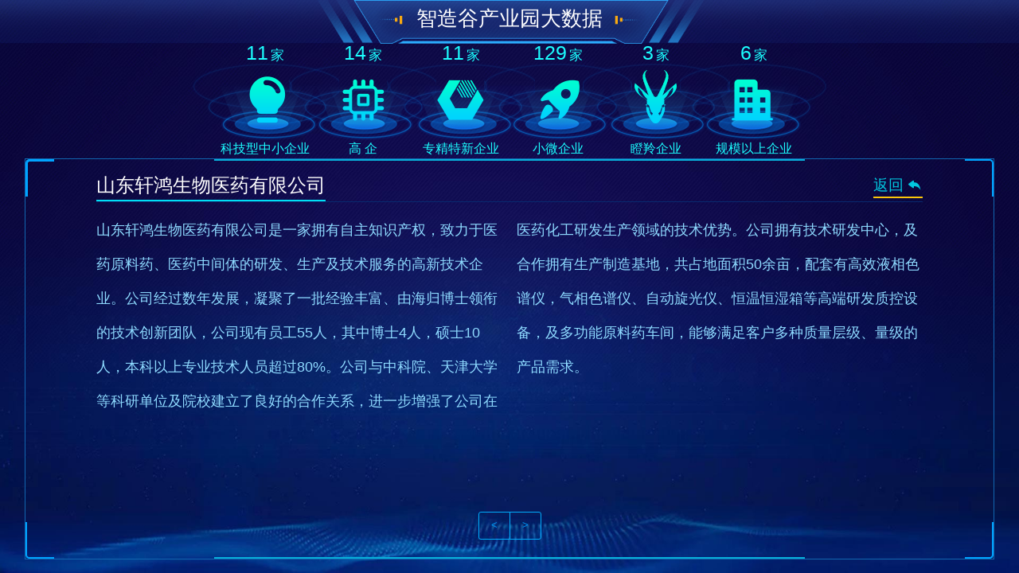

--- FILE ---
content_type: text/html; charset=utf-8
request_url: http://fhq.sdtongke.com/index.php?m=content&c=index&a=show&catid=12&id=14
body_size: 2040
content:
<!DOCTYPE html>
<html lang="en">
  <head>
    <meta charset="UTF-8" />
    <meta http-equiv="X-UA-Compatible" content="IE=edge" />
    <meta name="viewport" content="width=device-width, initial-scale=1.0" />
    <title>山东轩鸿生物医药有限公司 - 小微企业 - 智造谷产业园大数据</title>
    <link
      rel="stylesheet"
      href="http://fhq.sdtongke.com/statics/plugin/bootstrap-4.6.0/css/bootstrap.min.css"
    />
    <link
      rel="stylesheet"
      href="https://cdn.jsdelivr.net/npm/bootstrap-icons@1.4.0/font/bootstrap-icons.css"
    />
    <link rel="stylesheet" href="http://fhq.sdtongke.com/statics/css/normalize.min.css" />
    <link rel="stylesheet" href="http://fhq.sdtongke.com/statics/css/enterprise.css" />
  </head>
  <body>
    <!-- 顶部 -->
    <header class="header" onclick="window.location.href='http://127.0.0.1:6666/'">智造谷产业园大数据</header>
            <!-- 企业类型 -->
    <div class="enterprise_type" >
      <div class="enterprise_type_item" onclick="window.location.href='http://127.0.0.1:6666/index.php?m=content&c=index&a=lists&catid=9'">
        <div class="enterprise_type_item_number">
          <span class="font25">11</span>
          <span class="font17">家</span>
        </div>
        <div>
          <img src="http://fhq.sdtongke.com/statics/images/type1.png" alt="" srcset="">
        </div>
        <div class="enterprise_type_item_name">科技型中小企业</div>
      </div>


      <div class="enterprise_type_item" onclick="window.location.href='http://127.0.0.1:6666/index.php?m=content&c=index&a=lists&catid=10'">
        <div class="enterprise_type_item_number">
          <span class="font25">14</span>
          <span class="font17">家</span>
        </div>
        <div>
          <img src="http://fhq.sdtongke.com/statics/images/type2.png" alt="" srcset="">
        </div>
        <div class="enterprise_type_item_name">高 企</div>
      </div>


      <div class="enterprise_type_item" onclick="window.location.href='http://127.0.0.1:6666/index.php?m=content&c=index&a=lists&catid=11'">
        <div class="enterprise_type_item_number">
          <span class="font25">11</span>
          <span class="font17">家</span>
        </div>
        <div>
          <img src="http://fhq.sdtongke.com/statics/images/type3.png" alt="" srcset="">
        </div>
        <div class="enterprise_type_item_name">专精特新企业</div>
      </div>


      <div class="enterprise_type_item" onclick="window.location.href='http://127.0.0.1:6666/index.php?m=content&c=index&a=lists&catid=12'">
        <div class="enterprise_type_item_number">
          <span class="font25">129</span>
          <span class="font17">家</span>
        </div>
        <div>
          <img src="http://fhq.sdtongke.com/statics/images/type4.png" alt="" srcset="">
        </div>
        <div class="enterprise_type_item_name">小微企业</div>
      </div>

      <div class="enterprise_type_item" onclick="window.location.href='http://127.0.0.1:6666/index.php?m=content&c=index&a=lists&catid=13'">
        <div class="enterprise_type_item_number">
          <span class="font25">3</span>
          <span class="font17">家</span>
        </div>
        <div>
          <img src="http://fhq.sdtongke.com/statics/images/type5.png" alt="" srcset="">
        </div>
        <div class="enterprise_type_item_name">瞪羚企业</div>
      </div>

      <div class="enterprise_type_item" onclick="window.location.href='http://127.0.0.1:6666/index.php?m=content&c=index&a=lists&catid=14'">
        <div class="enterprise_type_item_number">
          <span class="font25">6</span>
          <span class="font17">家</span>
        </div>
        <div>
          <img src="http://fhq.sdtongke.com/statics/images/type6.png" alt="" srcset="">
        </div>
        <div class="enterprise_type_item_name">规模以上企业</div>
      </div>
    </div>
    <main class="main">
      <!-- 横线 -->
      <i class="line_left_top"></i>
      <i class="line_left_bottom"></i>
      <!-- 四个角 -->
      <i class="angle angle_left_top"></i>
      <i class="angle angle_left_bottom"></i>
      <i class="angle angle_right_top"></i>
      <i class="angle angle_right_bottom"></i>
      <div class="container_box">
        <!-- 标题与返回 -->
        <div class="title_box">
          <div class="title">山东轩鸿生物医药有限公司</div>
          <div class="goback" onclick="window.history.back()">
            <span>返回</span>
            <i class="bi bi-reply-fill"></i>
          </div>
        </div>
        <!-- 内容区 -->
        <div id="detail_content" class="detail_content i_scrollbar_hide">
            <p>山东轩鸿生物医药有限公司是一家拥有自主知识产权，致力于医药原料药、医药中间体的研发、生产及技术服务的高新技术企业。公司经过数年发展，凝聚了一批经验丰富、由海归博士领衔的技术创新团队，公司现有员工55人，其中博士4人，硕士10人，本科以上专业技术人员超过80%。公司与中科院、天津大学等科研单位及院校建立了良好的合作关系，进一步增强了公司在医药化工研发生产领域的技术优势。公司拥有技术研发中心，及合作拥有生产制造基地，共占地面积50余亩，配套有高效液相色谱仪，气相色谱仪、自动旋光仪、恒温恒湿箱等高端研发质控设备，及多功能原料药车间，能够满足客户多种质量层级、量级的产品需求。</p>
        </div>
        <!-- 分页 -->
        <div class="pagination_box">
          <ul class="pagination pagination-lg justify-content-center">
            <li class="page-item">
              <a class="page-link" href="#" aria-label="Previous" id="Previous">
                <span aria-hidden="true">&lt;</span>
              </a>
            </li>
            <li class="page-item">
              <a class="page-link" href="#" aria-label="Next" id="Next">
                <span aria-hidden="true">&gt;</span>
              </a>
            </li>
          </ul>
        </div>
      </div>
    </main>
    <script src="http://fhq.sdtongke.com/statics/js/jquery.js"></script>
    <script src="http://fhq.sdtongke.com/statics/plugin/bootstrap-4.6.0/js/bootstrap.min.js"></script>
    <script>
      let step = $("#detail_content").width()/2
      let scrollStep = step;
      let maxStep = 1
      $("#Previous").on("click", function () {
        scrollStep<0?scrollStep=0:scrollStep-=step;
        $("#detail_content").scrollLeft(scrollStep);
      });
      $("#Next").on("click", function () {
       console.log("maxStep",maxStep)
       console.log("scrollLeft",$("#detail_content").scrollLeft())
        if(maxStep !== $("#detail_content").scrollLeft()){
          scrollStep+=step
        }
        maxStep = $("#detail_content").scrollLeft()==0?1:$("#detail_content").scrollLeft()
        $("#detail_content").scrollLeft(scrollStep);
      });
    </script>
    <script type="text/javascript" src="http://fhq.sdtongke.com/api.php?op=count&id=14&modelid=3"></script>
  </body>
</html>


--- FILE ---
content_type: text/css
request_url: http://fhq.sdtongke.com/statics/css/enterprise.css
body_size: 1322
content:
html {
  /* min-width: 1600px;
  min-height: 900px;
  overflow: auto; */
  font-size: 62.5%;
}
body {
  width: 100%;
  height: calc(100vh);
  background: url("../images/bg.jpg") no-repeat;
  background-size: 100% 100%;
  color: #fff;
  box-sizing: border-box;
  /* min-width: 1600px;
  min-height: 900px;
  overflow: auto; */
}
.text_color_orange {
  color: #fcc60a;
}
.text_color_red {
  color: #ff0c00;
}
.text_color_blue {
  color: #00f2fd;
}
.text_color_yellowGreen {
  color: #00ffed;
}
.header {
  width: 100%;
  height: 7.7vh;
  line-height: 6.6vh;
  background: url("../images/header.png") no-repeat;
  background-size: 100% 100%;
  text-align: center;
  font-size: 2.6rem;
  color: #fff;
  cursor: pointer;
}
.enterprise_type {
  height: 20vh;
  display: flex;
  justify-content: center;
  align-items: center;
}
.enterprise_type_item {
  width: 9.6vw;
  height: 10vh;
  position: relative;
  display: flex;
  flex-direction: column;
  justify-content: center;
  align-items: center;
  color: #1cfeff;
  cursor: pointer;
}
.enterprise_type_item_number {
  position: absolute;
  top: -6vh;
}
.font25 {
  font-size: 2.5rem;
}
.font17 {
  font-size: 1.7rem;
}
.enterprise_type_item_name {
  position: absolute;
  bottom: -5vh;
  font-size: 1.6rem;
}
.main {
  display: flex;
  justify-content: space-around;
  margin: 0 2.4vw 2vh;
  height: 70vh;
  border: 1px solid #1166b0;
  box-sizing: border-box;
  position: relative;
}
/* 线 */
.line_left_top {
  position: absolute;
  top: 0;
  left: calc((100% - 58vw) / 2);
  width: 58vw;
  border-bottom: 2px solid #08afd9;
}
/* 线 */
.line_left_bottom {
  position: absolute;
  bottom: 0;
  left: calc((100% - 58vw) / 2);
  width: 58vw;
  border-bottom: 2px solid #08afd9;
}
/* 四个角 */
.angle {
  display: inline-block;
  position: absolute;
  width: 2.8vw;
  height: 6.4vh;
}
.angle_left_top {
  top: 0;
  left: 0;
  border-top-left-radius: 5px;
  border-top: 3px solid #00a4ff;
  border-left: 3px solid #00a4ff;
}
.angle_left_bottom {
  bottom: 0;
  left: 0;
  border-bottom-left-radius: 5px;
  border-bottom: 2px solid #00a4ff;
  border-left: 2px solid #00a4ff;
}
.angle_right_top {
  top: 0;
  right: 0;
  border-top-right-radius: 5px;
  border-top: 2px solid #00a4ff;
  border-right: 2px solid #00a4ff;
}
.angle_right_bottom {
  bottom: 0;
  right: 0;
  border-bottom-right-radius: 5px;
  border-bottom: 2px solid #00a4ff;
  border-right: 2px solid #00a4ff;
}
.container_box {
  width: 100%;
  padding: 2vh 7vw;
}
.enterprise_list {
  padding: 1vh 0;
  display: flex;
  align-items: center;
  flex-wrap: wrap;
  max-height: 60vh;
}
.enterprise_item {
  position: relative;
  width: 12.5vw;
  height: 10.9vh;
  margin: 1vh 0.4vw;
  border: 1px solid #0399b8;
  border-radius: 0.6rem;
}
.enterprise_item > img {
  position: absolute;
  width: calc(100% - 2px);
  height: calc(100% - 2px);
  object-fit: contain;
  left: 1px;
  border-radius: 0.6rem;
}
.pagination_box {
  margin-top: 1vh;
  text-align: center;
}
.page-link {
  background-color: transparent;
  border: 1px solid #00adfd;
  color: #0096f6;
}
/* **************************详情***************************** */
.title_box {
  display: flex;
  justify-content: space-between;
  align-items: center;
  border-bottom: 1px solid #08296f;
}
.title {
  font-size: 2.4rem;
  border-bottom: 2px solid #01dff4;
}
.goback {
  font-size: 1.9rem;
  color: #02c7e0;
  border-bottom: 2px solid #fcc60a;
  cursor: pointer;
}
.detail_content {
  height: 50vh;
  margin-top: 2vh;
  margin-bottom: 2vh;
  overflow-x: auto;
  font-size: 1.8rem;
  line-height: 2.4;
  color: #8edaff;
  columns: 100px 2;
}
/******************************************滚动条样式******************************************/
.i_scrollbar_hide::-webkit-scrollbar {
  display: none; /* Chrome Safari */
}

.i_scrollbar_hide {
  scrollbar-width: none; /* firefox */
  -ms-overflow-style: none; /* IE 10+ */
  overflow-x: hidden;
  overflow-y: auto;
}

#pages {
  margin-top: 1vh;
  text-align: center;
  display: flex;
  justify-content: center;
}

#pages .pagination a {
  padding: 0.75rem 1.5rem;
  font-size: 1.25rem;
  line-height: 1.5;
  background-color: transparent;
  border: 1px solid #00adfd;
  color: #0096f6;
  position: relative;
  display: block;
}

#pages .pagination span {
  padding: 0.75rem 1.5rem;
  font-size: 1.25rem;
  line-height: 1.5;
  background-color: transparent;
  border: 1px solid #00adfd;
  color: #0096f6;
  position: relative;
  display: block;
  z-index: 3;
  color: #fff;
  background-color: #007bff;
  border-color: #007bff;
}
